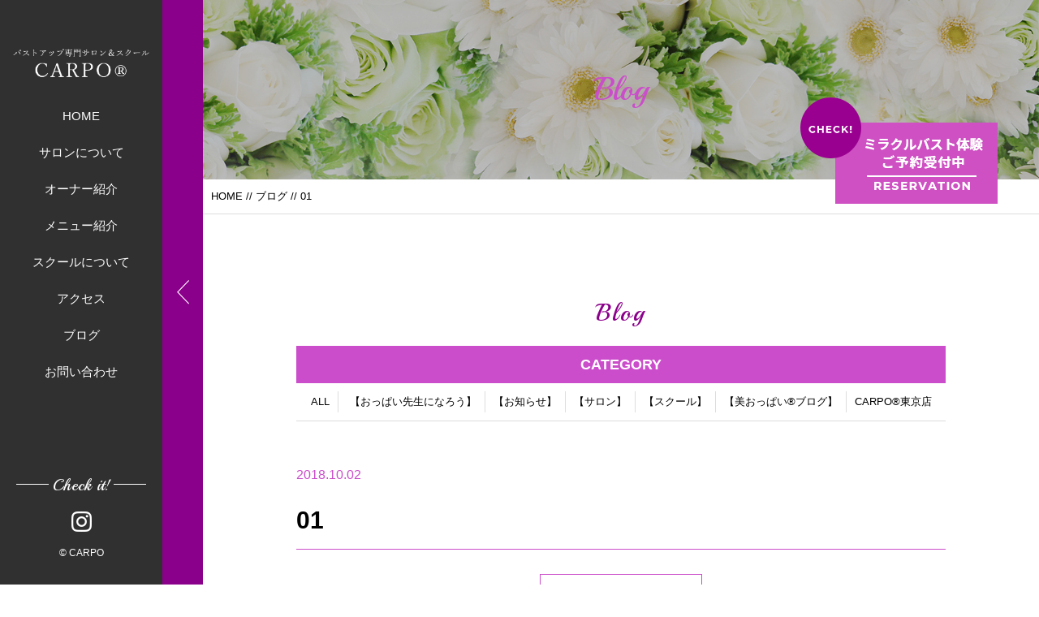

--- FILE ---
content_type: text/html; charset=UTF-8
request_url: https://carpo-oppai.com/voices/01/
body_size: 4780
content:
<!DOCTYPE html>
<html dir="ltr" lang="ja">
<head>
<meta charset="UTF-8">


<meta name="viewport" content="width=device-width, initial-scale=1 ,user-scalable=0">



<title>  01 | バストアップ専門サロン＆スクールCARPO</title>


<meta http-equiv="content-language" content="jpn">

<meta name="format-detection" content="telephone=no">


<link rel="shortcut icon" href="https://carpo-oppai.com/wp-content/themes/sg065/img/favicon.png">

<link rel="stylesheet" href="https://carpo-oppai.com/wp-content/themes/sg065/css/reset.css">
<link rel="stylesheet" href="https://carpo-oppai.com/wp-content/themes/sg065/css/layout.css">




<link rel="stylesheet" href="https://carpo-oppai.com/wp-content/themes/sg065/css/fakeLoader.css">
<script src="//ajax.googleapis.com/ajax/libs/jquery/1.11.2/jquery.min.js"></script>

<link rel="stylesheet" href="https://carpo-oppai.com/wp-content/themes/sg065/css/animate.css">


<link rel="stylesheet" type="text/css" href="https://carpo-oppai.com/wp-content/themes/sg065/css/slick.css">
<link rel="stylesheet" type="text/css" href="https://carpo-oppai.com/wp-content/themes/sg065/css/slick-theme.css">
<link rel="stylesheet" href="https://carpo-oppai.com/wp-content/themes/sg065/css/modaal.min.css">

<link rel='dns-prefetch' href='//webfonts.sakura.ne.jp' />
<link rel='dns-prefetch' href='//s.w.org' />
<link rel='stylesheet' id='wp-block-library-css'  href='https://carpo-oppai.com/wp-includes/css/dist/block-library/style.min.css?ver=5.2.21' type='text/css' media='all' />
<link rel='stylesheet' id='addtoany-css'  href='https://carpo-oppai.com/wp-content/plugins/add-to-any/addtoany.min.css?ver=1.15' type='text/css' media='all' />
<link rel='https://api.w.org/' href='https://carpo-oppai.com/wp-json/' />
<link rel="alternate" type="application/json+oembed" href="https://carpo-oppai.com/wp-json/oembed/1.0/embed?url=https%3A%2F%2Fcarpo-oppai.com%2Fvoices%2F01%2F" />
<link rel="alternate" type="text/xml+oembed" href="https://carpo-oppai.com/wp-json/oembed/1.0/embed?url=https%3A%2F%2Fcarpo-oppai.com%2Fvoices%2F01%2F&#038;format=xml" />

<script data-cfasync="false">
window.a2a_config=window.a2a_config||{};a2a_config.callbacks=[];a2a_config.overlays=[];a2a_config.templates={};a2a_localize = {
	Share: "共有",
	Save: "ブックマーク",
	Subscribe: "購読",
	Email: "メール",
	Bookmark: "ブックマーク",
	ShowAll: "すべて表示する",
	ShowLess: "小さく表示する",
	FindServices: "サービスを探す",
	FindAnyServiceToAddTo: "追加するサービスを今すぐ探す",
	PoweredBy: "Powered by",
	ShareViaEmail: "メールでシェアする",
	SubscribeViaEmail: "メールで購読する",
	BookmarkInYourBrowser: "ブラウザにブックマーク",
	BookmarkInstructions: "このページをブックマークするには、 Ctrl+D または \u2318+D を押下。",
	AddToYourFavorites: "お気に入りに追加",
	SendFromWebOrProgram: "任意のメールアドレスまたはメールプログラムから送信",
	EmailProgram: "メールプログラム",
	More: "詳細&#8230;",
	ThanksForSharing: "Thanks for sharing!",
	ThanksForFollowing: "Thanks for following!"
};

(function(d,s,a,b){a=d.createElement(s);b=d.getElementsByTagName(s)[0];a.async=1;a.src="https://static.addtoany.com/menu/page.js";b.parentNode.insertBefore(a,b);})(document,"script");
</script>
		<style type="text/css">.recentcomments a{display:inline !important;padding:0 !important;margin:0 !important;}</style>
					<script type="text/javascript" >
				window.ga=window.ga||function(){(ga.q=ga.q||[]).push(arguments)};ga.l=+new Date;
				ga('create', 'UA-151649706-5', 'auto');
				// Plugins
				
				ga('send', 'pageview');
			</script>
			<script async src="https://www.google-analytics.com/analytics.js"></script>
			</head>

<body id="pgTop" class="voices-template-default single single-voices postid-158">

<div id="fakeloader" class="fakeloader"></div>
<script src="https://carpo-oppai.com/wp-content/themes/sg065/js/fakeLoader.min.js"></script>
<script> // ローディング処理
	jQuery('#fakeloader').fakeLoader({
		timeToHide: 600,
		spinner: 'spinner2',
		bgColor: '#8b008b',
	});
</script>

<!--<p class="pageTop"><a href="#pgTop"><img src="https://carpo-oppai.com/wp-content/themes/sg065/img/arrow_up_01.png" alt="" width="15"></a></p>-->




<header class="siteHeader">
<nav class="fixNav">

<p class="logo">
<a href="https://carpo-oppai.com">
<img src="https://carpo-oppai.com/wp-content/themes/sg065/img/logo.png" alt="バストアップ専門サロン＆スクールCARPO">
</a>
</p>

<div class="navWraper">

<ul class="mainNav">
	<li><a href="https://carpo-oppai.com">HOME</a></li>
	<li><a href="https://carpo-oppai.com/salon">サロンについて</a></li>
	<li><a href="https://carpo-oppai.com/owner/">オーナー紹介</a></li>
	<li><a href="https://carpo-oppai.com/menu/">メニュー紹介</a></li>
	<li><a href="https://carpo-oppai.com/school/">スクールについて</a></li>
	<li><a href="https://carpo-oppai.com/access/">アクセス</a></li>
	<li><a href="https://carpo-oppai.com/blog/">ブログ</a></li>
	<li><a href="https://carpo-oppai.com/contact/">お問い合わせ</a></li>
</ul>

</div><!--navWraper-->

<div class="headSnsWrap">
<p class="snsTtl enDispaly">Check it!</p>
<ul class="snsList">
	<li>
<a href="https://www.instagram.com/carpo_toshi/" target="_blank" rel="nofollow">
<img src="https://carpo-oppai.com/wp-content/themes/sg065/img/sns_ico_03.png" alt="instagram" width="25"></a></li>
</ul>
</div><!--headSnsWrap-->

<address class="headCopy">&copy; CARPO</address>


<div class="navTrigger">
<div class="navTriggerWrap">
<p class="menuClose"><img src="https://carpo-oppai.com/wp-content/themes/sg065/img/arrow_left_01.png" alt="" width="15"></p>
<p class="menu nothing"><img src="https://carpo-oppai.com/wp-content/themes/sg065/img/menu_01.png" alt="" width="26"></p>
</div><!--navTriggerWrap-->
</div><!--navTrigger-->

</nav><!--fixNav-->
</header>



<section class="blogPage" id="pageVisual">

<h1 class="pageTtl">
<span class="enDispaly" data-wow-delay="0.5s">Blog</span>
<span class="jpTxt" data-wow-delay="1s"></span>
</h1>

<p class="mv"><img class="reImg" src="https://carpo-oppai.com/wp-content/themes/sg065/img/blog/mv_blog_01.jpg" alt=""></p>

<p class="btLesson"><a href="https://carpo-oppai.com/contact/"><img src="https://carpo-oppai.com/wp-content/themes/sg065/img/bt_lesson.png" alt="体験入学受付中" width="243"></a></p>

</section><!--pageVisual-->

<div class="bred">
<p><a href="https://carpo-oppai.com">HOME</a> // <a href="https://carpo-oppai.com/blog/">ブログ</a> // 01</p>
</div><!--bred-->

<main id="cnt">
<article class="blogDetail cntWidth800">

<h2 class="ttlB alignC fadeInUp wow ">
<span class="enDispaly">Blog</span>
</h2>

<dl class="categoryDl fadeInUp wow">
<dt class="en">CATEGORY</dt>
<dd>
<ul>
<li><a href="https://carpo-oppai.com/blog/">ALL</a></li>
<li><a href="https://carpo-oppai.com/category/%e3%80%90%e3%81%8a%e3%81%a3%e3%81%b1%e3%81%84%e5%85%88%e7%94%9f%e3%81%ab%e3%81%aa%e3%82%8d%e3%81%86%e3%80%91/">【おっぱい先生になろう】</a></li><li><a href="https://carpo-oppai.com/category/blog-info/">【お知らせ】</a></li><li><a href="https://carpo-oppai.com/category/%e3%80%90%e3%82%b5%e3%83%ad%e3%83%b3%e3%80%91/">【サロン】</a></li><li><a href="https://carpo-oppai.com/category/%e3%80%90%e3%82%b9%e3%82%af%e3%83%bc%e3%83%ab%e3%80%91/">【スクール】</a></li><li><a href="https://carpo-oppai.com/category/blog/">【美おっぱい®︎ブログ】</a></li><li><a href="https://carpo-oppai.com/category/carpo%e6%9d%b1%e4%ba%ac%e5%ba%97/">CARPO®東京店</a></li></ul>
</dd>
</dl>



<div class="mb100 fadeInUp wow blogSingle">
<article class="inner">

<p class="meta"><time>2018.10.02</time><br>
</p>
<h1 class="articleTtl">01</h1>

<p class="image"></p>
<div class="singleContent">
<!-- SEOブログ記事テンプレート -->
<style>
.tableTtl {
	font-size:18px;
	font-weight:bold;
	margin-bottom:1em;
	margin-top:3em;
}

.tableContents {
	padding:15px;
	background:#eee;
	margin-bottom:30px;
}

.tableContents li {
	margin-bottom:15px;
}

.tableContents li:last-child {
	margin-bottom:0;
}

.tableContents li a {
	text-decoration:underline;
	font-size:14px;
}

.tableContents li a:hover {
	text-decoration:none;
}

.seoTtl01 {
	font-size:20px;
	border-bottom:1px solid #ccc;
	margin-bottom:1em;
	margin-top:3em;
	font-weight:bold;
	text-align:left;
	line-height:1.4  !important;
}

.seoTtl02 {
	padding:10px;
	background:#eee;
	margin-bottom:1em;
	font-weight:bold;
	margin-top:1.5em;
	text-align:left;
}

.seoTtl01 + .seoTtl02 {
	margin-top:0.5em !important;
}

.seoImg {
	margin-bottom:1em;
	max-width:100%;
	height:auto;
}

.seoLinks {
	margin-top:0.5em;
	margin-bottom:2em;
}

.seoLinks a {
	text-decoration:underline;
}

.seoLinks a:hover {
	text-decoration:none;
	font-weight:bold;
}

.seoText {
	word-break: normal;
	word-wrap: break-word;
	line-height:2;
	font-size:14px;
	margin-bottom:1.5em;
	text-align:left;
}

.seoText  b {
	font-weight:bold;
}

.seoBlockH3 {
	padding-left:2.5em;
}

#seoAnchor {
	padding-top:100px;
	margin-top:-100px;
}

@media screen and (max-width: 770px) {
	.tableTtl {
	font-size:16px;
	}
	
	.tableContents li a {
	font-size:13px;
	font-weight:bold;
	}

	.seoTtl01 {
	font-size:16px;
	}
	
	.seoText {
	word-break: normal;
	word-wrap: break-word;
	
	line-height:2;
	font-size:14px;
}

	.seoBlockH3 {
	padding-left:0.5em;
	}
	
	.tableContents .seoBlockH3 a {
		font-weight:normal;
	}
}
</style>





<!-- SEOブログ記事テンプレート -->
</div>
			<div class="snsWrap">
				<div class="snsWrapTtl"><span class="en">SHARE</span><br>シェアする</div>
				<div class="addtoany_shortcode"><div class="a2a_kit a2a_kit_size_32 addtoany_list" data-a2a-url="https://carpo-oppai.com/voices/01/" data-a2a-title="01"><a class="a2a_button_facebook" href="https://www.addtoany.com/add_to/facebook?linkurl=https%3A%2F%2Fcarpo-oppai.com%2Fvoices%2F01%2F&amp;linkname=01" title="Facebook" rel="nofollow noopener" target="_blank"></a><a class="a2a_button_twitter" href="https://www.addtoany.com/add_to/twitter?linkurl=https%3A%2F%2Fcarpo-oppai.com%2Fvoices%2F01%2F&amp;linkname=01" title="Twitter" rel="nofollow noopener" target="_blank"></a><a class="a2a_button_email" href="https://www.addtoany.com/add_to/email?linkurl=https%3A%2F%2Fcarpo-oppai.com%2Fvoices%2F01%2F&amp;linkname=01" title="Email" rel="nofollow noopener" target="_blank"></a><a class="a2a_dd addtoany_share_save addtoany_share" href="https://www.addtoany.com/share"></a></div></div>			</div>

</article>

<p class="btnA alignC"><a href="https://carpo-oppai.com/blog/">ブログ一覧</a></p>

</div><!--blogSingle-->
</article><!--blogList-->


</main><!--cnt-->

<div class="line"></div><!--line-->

<footer class="siteFooter">
<div class="siteFooterOuterA">

<ul class="contactUl">
<!-- <li class="telLi">
<h4 class="heading">お電話でのお問い合わせ</h4>

	<ul class="telUl">
	<li>
<p class="ttl">CARPO</p>
<p class="tel enGothic">
<a href="tel: 078-779-8309">078-779-8309</a></p>
<small class="info">営業時間 00：00～00：00</small>
	</li>
	
	</ul>

</li> -->

<li>
<h4 class="heading">ご予約・お問い合わせはこちら</h4>
<p class="btnA alignC"><a href="https://carpo-oppai.com/contact/">ご予約・お問い合わせ</a></p>
</li>
</ul><!--contactUl-->

<div class="line"></div><!--line-->

<div class="footInfo">

<p class="footLogo pc"><a href="https://carpo-oppai.com"><img src="https://carpo-oppai.com/wp-content/themes/sg065/img/foot_logo.png" alt="バストアップ専門サロン＆スクールCARPO"></a></p>


<p class="address">
<b></b>〒 658-0072<br />兵庫県神戸市東灘区岡本<br />※ 詳細はご予約確定時にお伝えします<br /><!-- TEL 078-779-8309 --></p>
<nav>
<ul class="footNav">
	<li><a href="https://carpo-oppai.com">HOME</a></li>
	<li><a href="https://carpo-oppai.com/salon">サロンについて</a></li>
	<li><a href="https://carpo-oppai.com/owner/">オーナー紹介</a></li>
	<li><a href="https://carpo-oppai.com/menu/">メニュー紹介</a></li>
	<li><a href="https://carpo-oppai.com/school/">スクールについて</a></li>
	<li><a href="https://carpo-oppai.com/access/">アクセス</a></li>
	<li><a href="https://carpo-oppai.com/blog/">ブログ</a></li>
	<li><a href="https://carpo-oppai.com/contact/">お問い合わせ</a></li>
	</ul>
</nav>
</div><!--footInfo-->
</div><!--siteFooterOuterA-->

<div class="siteFooterOuterB">
<ul class="footSns">
	<li>
<a href="https://www.instagram.com/carpo_toshi/" target="_blank" rel="nofollow">
<img src="https://carpo-oppai.com/wp-content/themes/sg065/img/sns_ico_03.png" alt="instagram" width="25"></a></li>
</ul>

<address>&copy; 2019 CARPO</address>
</div><!--siteFooterOuterB-->

</footer>

<script type='text/javascript' src='https://carpo-oppai.com/wp-includes/js/wp-embed.min.js?ver=5.2.21'></script>

<script type="text/javascript">
<!--
	var path = 'https://carpo-oppai.com/wp-content/themes/sg065';
-->
</script>

<script src="https://carpo-oppai.com/wp-content/themes/sg065/js/wow.min.js"></script>
<script>
wow = new WOW(
    {
    boxClass: 'wow', // default
    animateClass: 'animated', // default
    offset:0// アニメーションをスタートさせる距離
    }
  );
  wow.init();
</script>



<!--<script src="https://carpo-oppai.com/wp-content/themes/sg065/js/jquery.smoothScroll.js"></script>-->
<script src="https://carpo-oppai.com/wp-content/themes/sg065/js/modaal.min.js"></script>
<script src="https://carpo-oppai.com/wp-content/themes/sg065/js/jquery.matchHeight.js"></script>
<script src="https://carpo-oppai.com/wp-content/themes/sg065/js/main.js"></script>

<script src="https://carpo-oppai.com/wp-content/themes/sg065/js/navTrigger.js?1769287863"></script>
<script>
jQuery(function($) {
	$('.fixNav').navTrigger({
		trigger: $('.navTrigger'),			// ナビの有無のハンドラー
		triggerClosedClasses: ['navClosed'],	// ナビが閉じた時ハンドラーに付けられるclass達
		navClosedPosition:50,		// ナビが閉じた時右の辺とウィンドウの距離
		navClosedClasses: [],		// ナビが閉じた時ナビに付けられるclass達
		closedClasses: { 'html body': 'fixed' },
		closeDuration: 400,			// ナビ閉じる時間
		openDuration: 130,			// ナビ開ける時間
		closeEase: 'test',			// ナビ閉じる時効果関数名（easeFunctionsか$.easingにあるもの）
		openEase: 'test',			// ナビ開ける時効果関数名（easeFunctionsか$.easingにあるもの）
		syncElement: {				// ナビと連動するもの
			target: $('html body'),
			id: 'pageVisual',
			openedCss: { 'padding-left': 250 },
			closedCss: { 'padding-left': 50 },
		},
	});
	$('p.pageTop a').on('click', function(event) {
		$().navTrigger('loose');
	});
});
</script>

<script>
//高さ揃え
jQuery(function() {
jQuery('.dlA dt , .dlA dd').matchHeight();
});

</script>

<script src="https://carpo-oppai.com/wp-content/themes/sg065/js/smooth-scroll.js"></script>

<script>

var scroll = new SmoothScroll('a[href*="#"], [data-scroll]',{
  offset: 80
});


</script>

</body>
</html>